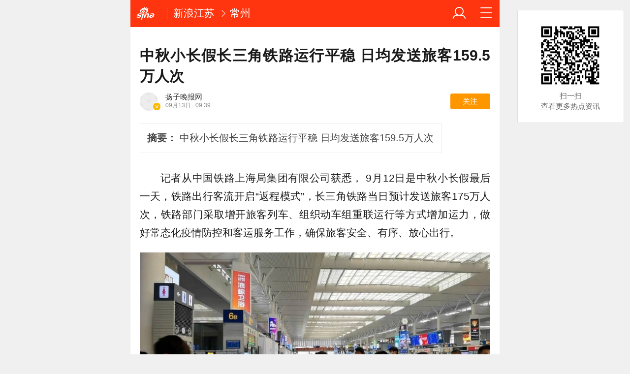

--- FILE ---
content_type: text/html; charset=utf-8
request_url: https://jiangsu.sina.cn/cz/2022-09-13/detail-imqmmtha7088022.d.html
body_size: 17724
content:

<!DOCTYPE html>
<html>
<head>
		<meta charset="utf-8" />
	<title>中秋小长假长三角铁路运行平稳 日均发送旅客159.5万人次_手机新浪网</title>
	<meta name="keywords" content="旅客,长三角,上海市,防疫,铁路,sina.cn">
	<meta name="description" content="中秋小长假长三角铁路运行平稳 日均发送旅客159.5万人次">
    
    <meta name="viewport" content="width=device-width, initial-scale=1.0, maximum-scale=1.0, minimum-scale=1.0, user-scalable=no" />
	<meta name="apple-mobile-web-app-capable" content="yes" />
	<meta name="author" content="sina_mobile">
    <meta name="format-detection" content="telephone=no" />
	<meta name="referrer" content="always">
	<meta name="sudameta" content="allCIDs:222047,35595,36702,223752,38866,56287">
	<meta name="router-uri" content="sinanews://sina.cn/article/detail.pg?newsId=mqmmtha7088022-comos-jiangsu-cms&dataidcomos:mqmmtha7088022&pkey=default" />
<script type="text/javascript">
var ua = window.navigator.userAgent.toLowerCase();
if(ua.indexOf("sinanews") != -1){
		addScript();
	}
	
	function addScript(){
		var script = document.createElement('script');
		script.setAttribute('type','text/javascript');
		script.setAttribute('src','//mjs.sinaimg.cn/umd/hb-direct/1.0.6/index.min.js');
		script.setAttribute('integrity','sha384-6EXXx5wBExH9N6FpaXT0UQl/4bhAeXmT+oHvNkC6YtsBvSCMODuCC2RBvJcMubQd');
		script.setAttribute('crossorigin','anonymous');
		document.getElementsByTagName('head')[0].appendChild(script);
	}
		
</script>	

	
	
    <!-- seo -->
	<meta property="og:type" content="news"/>
	<meta property="og:title" content="中秋小长假长三角铁路运行平稳 日均发送旅客159.5万人次" />
	<meta property="og:description" content="中秋小长假长三角铁路运行平稳 日均发送旅客159.5万人次" />
	<meta property="og:url" content="http://jiangsu.sina.cn/cz/2022-09-13/detail-imqmmtha7088022.d.html" />
	<meta property="article:author" content="扬子晚报网"/>
	<meta property="article:published_time" content="2022-09-13 09:39:11" />
	<meta name="publishid" content="mqmmtha7088022" />
	
	<!-- 搜索引擎 辅助抓站 -->
	<meta name="robots" content="index, follow" />
	<meta name="googlebot" content="index, follow" />
	<meta name="baidu-site-verification" content="rTnMzcp5WP" />
	<meta name="shenma-site-verification" content="0c910b838092fac1fb183f3de2eeb30a" />
	
	<!-- 添加主屏幕-->
	<meta name="apple-mobile-web-app-title" content="新浪移动_手机新浪网">
	
	<link rel="stylesheet" type="text/css" href="//n3.sinaimg.cn/default/cf7470f9/20190830/cms_style.css?t=202112091430" />
	<link rel="apple-touch-icon-precomposed" href="//mjs.sinaimg.cn/wap/online/public/images/addToHome/sina_114x114_v1.png">
	<link rel="apple-touch-icon-precomposed" href="//mjs.sinaimg.cn/wap/online/public/images/addToHome/sina_57X57_v1.png">
	
	<script type="text/javascript">	
	/*	var targetProtocol = "https:";
var targetProtocol = "https:";
if (window.location.protocol != targetProtocol&&window.location.host!='cms.pub.sina.com.cn')
 window.location.href = targetProtocol +
  window.location.href.substring(window.location.protocol.length);*/
		var sudaLogConfig = {
			uId	: '',
			url : 'http://jiangsu.sina.com.cn/cz/2022-09-13/detail-imqmmtha7088022.shtml',
			prevPageClickTime : '',
			ext1: 'cid222047,cid35595,cid36702,cid223752,cid38866,cid56287',
		};
		/*function alert(a){
		console.log(a);
		}*/
	</script>
	 
	<script type="text/javascript" src="//mjs.sinaimg.cn/umd/base-tools-SUDA/1.1.20/index.min" integrity="sha384-qmS369WwgvEcDJJebpURcvqRw8OrPayY8S/siR+otJCdFi95oM/NSJPc/xo1p+Q/" crossorigin="anonymous"></script>
	<script>
        function rem() {var t = 100, o = 750, e = document.documentElement.clientWidth || window.innerWidth, n = Math.max(Math.min(e, 480), 320), h = 50;320 >= n && (h = Math.floor(n / o * t * .99)), n > 320 && 362 >= n && (h = Math.floor(n / o * t * 1)), n > 362 && 375 >= n && (h = Math.floor(n / o * t * 1)), n > 375 && (h = Math.floor(n / o * t * .97)), document.querySelector("html").style.fontSize = h + "px"};
        rem();
        window.onresize = function () {rem();}
    </script>
	
	<!-- css_s -->
	<!--广告组件升级  start-->
	
	<link rel="stylesheet" type="text/css" href="//mjs.sinaimg.cn/umd/wap_ads/1.1.96/style.min.css">
	<!--广告组件升级   end-->
		<link rel="stylesheet" type="text/css" href="//mjs.sinaimg.cn/wap/online/cms/article/V4/online/article_normalv4.css?v=5">
		<!-- css_e -->
	<style>
		.hd_s1{ background:#fe350e !important }
		.fl_words_ic {color: #fe350e;}
		.fl_words_num {background: #fe350e;}
		.fl_top, .fl_messges,.ft_ad {background:#fe350e;}
	</style>
	
	<!-- 正文统一文档信息配置 -->	
	<script type="text/javascript">		//统计参数问题
		var __docConfig = { 
			__domain:'ent',//文档所在域名
			__docId:'mqmmtha7088022',//文档ID
			__docUrl:'http://jiangsu.sina.cn/cz/2022-09-13/detail-imqmmtha7088022.d.html',//当前页面URL
			__shareUrl:'http://jiangsu.sina.cn/cz/2022-09-13/detail-imqmmtha7088022.d.html?from=qudao',
			__sportsShortURL:'http:',
			__cmntId:'js:comos-mqmmtha7088022:0',//评论ID
			__cmntTotal:'0',//评论数
			__isGetUserInfo:'1',//是否需要用户信息
			__mainPic:'//n.sinaimg.cn/jiangsu/transform/545/w335h210/20220913/dc98-8b4c89b50d9e6c59231d2d7c2296b13a.jpg',//图片地址
			__cmntListUrl:'https://cmnt.sina.cn/index?product=comos&index=mqmmtha7088022&tj_ch=ent', //为空时，页面不跳转
			__gspsId:'comos:mqmmtha7088022',//微博分享用ID		
			__suda:'article_new_cms',
			__sudapageId:'2949',
			__title:'中秋小长假长三角铁路运行平稳 日均发送旅客159.5万人次_手机新浪网',
			__content:'中秋小长假长三角铁路运行平稳 日均发送旅客159.5万人次',
			__tj_ch:'ent',//统计参数
			__tj_sch:'ent',//统计参数
			__webURL:'http://jiangsu.sina.com.cn/cz/2022-09-13/detail-imqmmtha7088022.shtml',
			__ispraise:0,//是否点赞点踩
			__responeTime:'1769649030',
			__cateid:'sina_all',
			__cre:'techpagew',
			__media:'',			
			__colleid:'1769649030',
			__collekey:'ac9ac28c20a7a04ace1d64baedb2146c',
			__pkeys:'0e6ea80b442723d68b8ff39f347474b2',
			__pValue:'mqmmtha7088022',
			__api:'//interface.sina.cn/dfz/outside/wap/news/article_getall.d.json?docID=mqmmtha7088022&commentId=js:comos-mqmmtha7088022:0',
			__hotapi:'//interface.sina.cn/wap_api/hotnews.d.html',
			__hotNewsNo:40,	
			__searchsteamcnf: {
				//注释了的是可选参数，下面列出为默认值，可用“null”强制覆盖
				force: null
			},
			__isClearAd:0		};
		
		var commentConfig = {
            insertDom:'.j_cmt_wrap',
            page:'article',
            getcomments:'//interface.sina.cn/dfz/outside/wap/news/article_getall.d.json?docID=mqmmtha7088022&commentId=js:comos-mqmmtha7088022:0',//评论接口
            jsonp:'jsoncallback',
            jumpCmnt:true,
            shareBtn:true,
            showNewCmnt:false,
            timeConvert:true,
            multiple:false,
            autoStart:true,
			showCollBtn:true,
			httpToHttps:true,
			channel:'js',
			newsid:'comos-mqmmtha7088022',
			product:'comos',
			index:'mqmmtha7088022',
        };

		var globalConfig = {
			startTime : new Date().getTime() //页面开始渲染时间,目前应用于：日志统计、性能统计。
		}
	</script>
	<script>
        (window._ssp_global = window._ssp_global || {}).userConfig = {
            domain: "whn2.star-media.cn"
        }
		var __pushConfig = {
       		__isBanner : false, //判断是否出现banner
		}
	</script>	
	<!--script src="https://n.sinaimg.cn/default/47ed67ea/20170630/util.js?v=0630"></script-->
<meta name="sudameta" content="dataid:comos:mqmmtha7088022" /></head>
<body class="article_body">
<div id='wx_pic' style='height:0;overflow:hidden;'>
    <img src='https://n.sinaimg.cn/www/index/sina_logo.png' />
</div>
<main class="page_main fl_padding">
	<style>.art_p{    text-indent: 2em;}
		.art_img_mini{
		margin-bottom:.2rem;
		}
		.art_box img{
		width:100%;
		}
	</style>
<!--header_s-->
<header class="hd_s1">
	

	
	
	<a href="https://sina.cn?vt=4" title="手机新浪网" class="hd_ic_lg icon_logo_m fl j_backPrePage"></a>
	<h2 class="hd_tit_l">
		
		<a class="hd_tit_a" href="http://jiangsu.sina.cn/?vt=4" title="新浪江苏">新浪江苏</a>

			<small class="icon_enter hd_tit_ic"></small><a class="hd_tit_a" href="http://jiangsu.sina.cn/cz/list-p1.d.html?vt=4">常州</a>

		
	</h2>		
	<a href="http://news.sina.cn/guide.d.html?vt=4" title="网站导航" class="hd_ic  icon_navigation fr"></a>
	<a href="https://my.sina.cn/?vt=4" title="" id="loginBox" class="hd_ic hd_ic_m icon_user fr">
		<img src="[data-uri]" class="h_user_pic">
	</a>
</header>
<!--header_e-->



<div sax-type="proxy" class="j_sax box" data-id=""></div>




<section class="s_card">
	<!--正文_s-->
	<article class="art_box">

		<!--标题_s-->
		
		<h1 class="art_tit_h1" style="-webkit-line-clamp: initial;">中秋小长假长三角铁路运行平稳 日均发送旅客159.5万人次</h1>		
		<!--标题_e-->
		
				<!--关注_s-->
		<section>
						<figure class="weibo_info look_info" data-uid="" data-key="98e0e0995b25915023df777cb9f4f90a" data-time="1769649030">
				<em class="weibo_img">
					<img class="img_width" src="//tvax4.sinaimg.cn/crop.0.0.1080.1080.180/0077zapPly8fy61o545emj30u00u075y.jpg?KID=imgbed,tva&Expires=1590670325&ssig=2ufRh2j51R" />
					<span class="icon_page_v weibo_v"></span></em>
				<figcaption class="weibo_detail">
					<h2 class="weibo_user">扬子晚报网</h2>
					<time class="weibo_time">
						<span class="weibo_time_day">09月13日						</span>09:39</time>
					<a class="look_sub j_article_wbreco" href="javascript:void(0)">关注</a>
				</figcaption>
			</figure>
		</section>
		<!--背景浮层-->
		<section class="fl_bg j_float_bg hide"></section>
		<!--确认弹出框-->
		<section class="fl_popup j_float_wbro hide">
			<h3 class="fl_popup_tit">确定不再关注此人吗</h3>
			<aside class="fl_popup_bottom"><a class="fl_popup_bottom_a" data-content="yes" href="javascript:void(0)">确定</a><a class="fl_popup_bottom_a" data-content="no" href="javascript:void(0)">取消</a></aside>
		</section>
		<!--关注_e-->
		
				<!--摘要_s-->
		<em class="art_abstract">
			<strong class="art_abstract_str">摘要：</strong>
			<span>中秋小长假长三角铁路运行平稳 日均发送旅客159.5万人次</span>
		</em>
		<!--摘要_e-->
			
				<img class="sharePic hide" src="//k.sinaimg.cn/n/jiangsu/transform/59/w550h309/20220913/b4b8-bb46325e20cc14ca298b6ebabf978ab4.jpg/w700h350z1l10t10d66.jpg" alt=""/>
				

<p class="art_p">记者从中国铁路上海局集团有限公司获悉， 9月12日是中秋小长假最后一天，铁路出行客流开启“返程模式”，长三角铁路当日预计发送旅客175万人次，铁路部门采取增开旅客列车、组织动车组重联运行等方式增加运力，做好常态化疫情防控和客运服务工作，确保旅客安全、有序、放心出行。</p>
<a href="JavaScript:void(0)">
										<figure class="art_img_mini j_p_gallery" data-type="simple">
											<img class="art_img_mini_img j_fullppt_cover" src="[data-uri]" w="550" h="309" data-src="https://n.sinaimg.cn/jiangsu/transform/59/w550h309/20220913/b4b8-bb46325e20cc14ca298b6ebabf978ab4.jpg" alt="" />
										<img class="j_fullppt" src="[data-uri]" w="550" h="309" data-src="https://n.sinaimg.cn/jiangsu/transform/59/w550h309/20220913/b4b8-bb46325e20cc14ca298b6ebabf978ab4.jpg" alt="" disabeld-show="true" style="display:none">
											<h2 class="art_img_tit"></h2>
										</figure>
									</a>
<p class="art_p">据悉，今年中秋小长假运输期限为9月9日至12日，共计4天，长三角铁路客流以探亲、旅游及短途通勤为主，并呈现头尾时段客流出行集中的特征。在过去的3天里，长三角铁路共发送旅客478.4万人次，日均发送旅客159.5万人次；发送货物164.2万吨，同比增长3%。其中客流最高峰日为9月9日，当日发送旅客179.6万人次。</p>
<p class="art_p">9月12日，长三角铁路部门密切关注车票预售及候补订票情况，科学分析旅客出行需求，计划对长三角区域内上海、杭州、南京、合肥等中心城市至宁波、温州、衢州、苏州、徐州、盐城、阜阳、安庆、芜湖等重点城市客流集中线路，以及长沙、南昌、福州、郑州等方向采取增开列车、动车组重联等措施增加运力，满足返程旅客出行需要。</p>
<a href="JavaScript:void(0)">
										<figure class="art_img_mini j_p_gallery" data-type="simple">
											<img class="art_img_mini_img j_fullppt_cover" src="[data-uri]" w="550" h="309" data-src="https://n.sinaimg.cn/jiangsu/transform/59/w550h309/20220913/6a67-ef1cc538d62e52636e8987c9431dd95a.jpg" alt="" />
										<img class="j_fullppt" src="[data-uri]" w="550" h="309" data-src="https://n.sinaimg.cn/jiangsu/transform/59/w550h309/20220913/6a67-ef1cc538d62e52636e8987c9431dd95a.jpg" alt="" disabeld-show="true" style="display:none">
											<h2 class="art_img_tit"></h2>
										</figure>
									</a>
<p class="art_p">中秋小长假运输期间，长三角铁路落实落细属地疫情防控举措和客运服务措施，加强设备设施检修养护，努力提升旅客出行体验。所有客运车站在做好旅客进出站测温、站车通风消毒、防疫广播宣传、候车区专人巡视等工作的同时，积极配合地方防疫部门做好“两码”及核酸检测阴性证明查验，落细落实常态化防疫措施。为了方便旅客办理票务，上海、上海虹桥、上海南站提供“一窗通办”服务，旅客在通办服务窗口可办理好退票、改签、重新购票等所有手续；同时为老年旅客、“脱网旅客”等特殊群体开设“银发服务专窗”，以面对面人工受理方式，提供现金支付、增加唱票次数等服务。杭州东站引入2台智能防疫消毒机器人，具备防疫消杀、智能提醒等功能，定时自动执行消毒作业，任务路线覆盖进站口、候车大厅等区域，用科技化、精准化的防控服务举措保障旅客平安健康出行。苏州、无锡、金华、阜阳西、徐州东等车站在客流高峰时段增开人工售票窗口，为老年、脱网旅客提供购票帮助，同时发挥好售票处、检票口等场所“一米线”作用，引导旅客拉开距离，有序购票、进站乘车。淮南南、寿县、义乌、台州、淮安东、扬州等车站加强疫情防控广播宣传，指定专人定时巡视候车区，及时提醒旅客规范佩戴口罩，同时做好进站口、检票口、站台等处的宣传引导，防止旅客误乘误降。上海、杭州、南京、合肥客运段对旅客列车上门把手、卫生间、洗手池、人行过道等使用频率较高的重点公共部位及设施做好保洁消杀，加强广播宣传和车厢内巡视，同时备有一次性医用口罩、消毒湿巾、乘车防疫提示卡等，免费提供给有需要的旅客。上海高铁基础设施段、南京动车段、杭州供电段、合肥车辆段、宁波工务段、徐州电务段等单位做好线路、道岔、车辆、索引供电等设备设施精检细修，为中秋铁路运输提供安全可靠的设备保障。</p>
<p class="art_p">铁路部门提醒广大旅客，根据国务院联防联控机制有关部署，9月10日起到10月31日止，旅客进站乘车需持有48小时内核酸检测阴性证明，请提前做好准备，主动配合地方防疫部门落实好属地防疫措施；旅行途中请全程规范佩戴口罩，做好个人健康防护，共同维护安全健康的旅行环境；许多城市有两个或两个以上火车站，务必要认清票面标注的站名，勿因跑错乘车站而耽误行程。</p>
<div id='wx_pic' style='height:0;overflow:hidden;'>
    <img src='https://n.sinaimg.cn/www/index/sina_logo.png' />
</div>	

<!-- 分享模块_s -->
<section class="art_share">分享文章到:
	<a href="JavaScript:void(0)" title="分享到微博" class="art_share_weibo j_share_platform" data-platform="SinaWeibo">
		<img class="img_width" src="//mjs.sinaimg.cn/wap/online/cms/article/V4/images/share_weibo.png" />
	</a>
</section>
<!-- 分享模块_e -->

	</article>
	<!--正文_e-->


<!-- 相关视频_s -->
<section class="s_card j_relevent_video hide"></section>
<!-- 相关视频_e -->
<section class="s_card article_banner_ad">
	<aside class="feed_box">
<div sax-type="proxy" class="j_sax" data-inserttype="0" data-id=""></div>
	</aside>
</section>


</section>




<!--相关新闻_s-->
<section class="s_card ">
	<h2 class="card_tit">相关新闻</h2>
	<aside class="feed_box j_relevent_box_dfz" id="j_relevent_news_dfz" data-sudaclick="recommend_news">
		
		
		
		
		<a class="m_f_a" href="https://jiangsu.sina.cn/news/2025-04-20/detail-inetvawt0257990.d.html?vt=4" ><figure class="m_f_div"><img class="img_width j_art_lazy finpic" data-src="http://k.sinaimg.cn/n/jiangsu/600/w300h300/20191212/e7dc-ikrsess0750950.png/w200h134ae6.jpg" data-lazy-type="img_bg" src="[data-uri]" alt="大礼包来了！到南京的火车票登机牌不要丢"></figure><aside class="m_f_con"><h2 class="m_f_con_t cm_tit title">大礼包来了！到南京的火车票登机牌不要丢</h2><blockquote class="cm_f_ic"></blockquote></aside></a>
			
		
		<a class="m_f_a" href="https://jiangsu.sina.cn/news/2025-04-11/detail-inestzxy5129400.d.html?vt=4" ><figure class="m_f_div"><img class="img_width j_art_lazy finpic" data-src="http://k.sinaimg.cn/n/jiangsu/transform/266/w640h426/20250411/49f5-d5caf82af139aba29164791903fa135b.png/w200h134481.jpg" data-lazy-type="img_bg" src="[data-uri]" alt="六大行重磅发声"></figure><aside class="m_f_con"><h2 class="m_f_con_t cm_tit title">六大行重磅发声</h2><blockquote class="cm_f_ic"></blockquote></aside></a>
			
		
		<a class="m_f_a" href="https://jiangsu.sina.cn/news/2025-04-11/detail-inestzya1759861.d.html?vt=4" ><figure class="m_f_div"><img class="img_width j_art_lazy finpic" data-src="http://k.sinaimg.cn/n/jiangsu/transform/266/w640h426/20250411/dc0c-b0df5c7cc4cfae8d7691fe94884bd686.jpg/w200h134a38.jpg" data-lazy-type="img_bg" src="[data-uri]" alt="扬州市公安局广陵分局资金返还公告"></figure><aside class="m_f_con"><h2 class="m_f_con_t cm_tit title">扬州市公安局广陵分局资金返还公告</h2><blockquote class="cm_f_ic"></blockquote></aside></a>
			
		
		<a class="m_f_a" href="https://jiangsu.sina.cn/news/2025-04-11/detail-inestzxy5127426.d.html?vt=4" ><figure class="m_f_div"><img class="img_width j_art_lazy finpic" data-src="http://k.sinaimg.cn/n/jiangsu/transform/266/w640h426/20250411/a7c7-bc661775a28e1ee9fc2e12ba0c11bd2a.jpg/w200h134e3d.jpg" data-lazy-type="img_bg" src="[data-uri]" alt="编造上海地铁猥亵者与女乘客互约等信息的杨某被抓"></figure><aside class="m_f_con"><h2 class="m_f_con_t cm_tit title">编造上海地铁猥亵者与女乘客互约等信息的杨某被抓</h2><blockquote class="cm_f_ic"></blockquote></aside></a>
					
		
		
	</aside>
</section>
<!--相关新闻_e-->

<!--评论_s-->
<section class="s_card j_cmt_wrap"></section>
<!--评论_e--><section class="s_card" style="
    text-align: center;
">
<div class="article_push">
	<div data-sudaclick="adtaobao" class="ad_outline">
		<script type="text/javascript">
        document.write('<a style="display:none!important" id="tanx-a-mm_47746614_9270103_33416428"></a>');
        tanx_s = document.createElement("script");
        tanx_s.type = "text/javascript";
        tanx_s.charset = "gbk";
        tanx_s.id = "tanx-s-mm_47746614_9270103_33416428";
        tanx_s.async = true;
        tanx_s.src = "http://p.tanx.com/ex?i=mm_47746614_9270103_33416428";
        tanx_h = document.getElementsByTagName("head")[0];
        if(tanx_h)tanx_h.insertBefore(tanx_s,tanx_h.firstChild);
		</script>
		
	
	</div>
</div></section>	

<!--广告_e-->


<style>
	.xc_tab_box{padding-bottom:0;}
	.xc_da{display: block;
    padding-bottom: .3rem;}
</style>
	



<!--推荐阅读_s-->
<section class="s_card j_article_relevent">
	<h2 class="card_tit">推荐阅读</h2>
	<aside class="feed_box j_relevent_box_dfz" id="j_relevent_reading_dfz" data-sudaclick="recommend_news">
	
	</aside>
	<aside class="feed_box j_relevent_box" style="display:none;" id="j_relevent_reading" data-sudaclick="recommend_news">
		
	</aside>
	<section class="loading j_load_bar">
		<span class="loading_ic icon_s_refresh"></span><span class="loading_txt">加载中...</span>
	</section>
</section>

<!--推荐阅读_e-->
<!--测试代码-->

<!-- 微信自定义分享开始 
<script src="http://n.sinaimg.cn/jiangsu/a70720e1/20170621/jquery.min.js" type="text/javascript"></script>
<script src="http://res.wx.qq.com/open/js/jweixin-1.0.0.js"></script>
<script type="text/javascript">
	shareDataF={
		title: window.document.title,
		desc: window.document.title,
		link: window.location.href,
		imgUrl:"http://n.sinaimg.cn/default/79e952e2/20170602/QQTuPian20170602150120.png"
	};
	shareDataT={
		title: window.document.title,
		link: window.location.href,
		imgUrl:"http://n.sinaimg.cn/default/79e952e2/20170602/QQTuPian20170602150120.png"
	};
	function WechatConfig(){
	this.debug=true;this.appId="";this.timestamp="";this.nonceStr="";this.signature="";this.jsApiList=null
	}
	var wechatClient=null;
	function wxShare(){
		wx.ready(function(){
			wx.onMenuShareAppMessage(shareDataF);
			wx.onMenuShareTimeline(shareDataT);
			wx.onMenuShareQQ(shareDataF)
		});
		wx.error(function(a){})
	}
	function wxShareConfig(){
		$sd_wx_url="http://wx.jiangsusina.com/zt/wxcn/wx_share.php";
		$.get($sd_wx_url,{url:window.location.href},function(a){
			wechatClient.debug=false;
			wechatClient.appId=a["appId"];
			wechatClient.jsApiList=["onMenuShareTimeline","onMenuShareAppMessage","onMenuShareQQ","onMenuShareWeibo"];
			wechatClient.nonceStr=a["nonceStr"];
			wechatClient.signature=a["signature"];
			wechatClient.timestamp=a["timestamp"];
			wx.config(wechatClient);
			wxShare()}
			  ,"jsonp")
	}
	$(function(){wechatClient=new WechatConfig();wxShareConfig()});
</script>
<!-- 微信分享 结束 -->
	    <!--footer_s-->
    <footer class="ft">
        <nav class="hd_nav  ft_nav" style="display:none;">
									<a class="hd_nav_a ft_nav_a" href="https://video.sina.cn/?vt=4" title="视频">视频</a>
						<a class="hd_nav_a ft_nav_a" href="https://bn.sina.cn/?vt=4" title="直播">直播</a>
						<a class="hd_nav_a ft_nav_a" href="https://photo.sina.cn/?vt=4" title="美图">美图</a>
						<a class="hd_nav_a ft_nav_a" href="https://blog.sina.cn/?vt=4" title="博客">博客</a>
						<a class="hd_nav_a ft_nav_a" href="https://k.sina.cn/?vt=4" title="看点">看点</a>
						<a class="hd_nav_a ft_nav_a" href="http://gov.sina.cn/?vt=4" title="政务">政务</a>
						<a class="hd_nav_a ft_nav_a" href="https://joke.sina.cn/?vt=4" title="搞笑">搞笑</a>
						<a class="hd_nav_a ft_nav_a" href="https://ent.sina.cn/star/index.d.html?vt=4" title="八卦">八卦</a>
						<a class="hd_nav_a ft_nav_a" href="https://eladies.sina.cn/feel?vt=4" title="情感">情感</a>
						<a class="hd_nav_a ft_nav_a" href="https://travel.sina.cn/?vt=4" title="旅游">旅游</a>
						<a class="hd_nav_a ft_nav_a" href="https://fo.sina.cn/?vt=4" title="佛学">佛学</a>
						<a class="hd_nav_a ft_nav_a" href="https://zhongce.sina.cn/?vt=4" title="众测">众测</a>
						        </nav>
        <address class="ft_ad">
            <nav class="ft_down">
				<a class="ft_down_a" href="https://sina.cn?vt=4" title="首页">首页</a>
                <a class="ft_down_a" href="//so.sina.cn/palmnews/?vt=4&amp;id=105" title="客户端下载">客户端下载</a>
                <a class="ft_down_a" href="//news.sina.cn/guide.d.html?vt=4" title="导航">导航</a>
                <a class="ft_down_a" href="//lives.sina.cn/live/live?vt=4&amp;id=314" title="吐槽">吐槽</a>
                <a class="ft_down_a" href="//comment5.sina.cn/comment/skin/feedback.html?vt=4&amp;channel=ly&amp;newsid=888" title="举报">举报</a>
            </nav>
            <p class="ft_down_p1"><a href="//www.12377.cn/" style="color:#e8f5fd">中央网信办举报中心</a></p>
            <p class="ft_down_p2">违法和不良信息举报电话：010-62675637</p>
            <p class="ft_down_p3">Sina.cn(京ICP0000007) &nbsp; 2026-01-29 09:10</p>
        </address>
    </footer>
    <!--footers_e-->
		</main>
	<section class="alert-module j_alert_box" style="display:none;"><i class="j_alert_text"></i></section>

	<!--图片统计_s-->
	<script type="text/javascript">
		var articleMaskLayer = {
			ch:'ent',
			isPV:true
		}
	</script>
<script src="//mjs.sinaimg.cn/umd/wap_ads/1.1.96/index.min.js"></script>
<script src="https://mjs.sinaimg.cn/wap/online/public/share/shareWx_main.js">
	<!--图片统计_s-->

	
		<div sax-type='lmt' class="ijk260129 j_lmt_w" data-id=""></div>
	<script sax-type="lmt" type="text/html">
		<div class="lmt_w">
			<span class="lmt_c_w icon_com"></span>
	        <a href="<% content[0].link[0] %>">
	            <img class="lmt_img" alt="<% content[0].src[1] %>" src="<% content[0].src[0] %>">
	        </a>
        </div>
    </script>

	<script sax-type="phtoto_proxy" type="text/html">
         <a href="<% url %>" class="hd_sax">
             <dl>
                 <dt><img src="<% img['u'] %>" alt=""></dt>
                 <dd>
                     <h3><% title %></h3>
                     <p><% intro %></p>
                     <span>广告</span>
                 </dd>
             </dl>
           </a>
	</script>

	<script sax-type="sax_5" type="text/html">
		<a href="<% content[0].link[0] %>" style="position: relative;display: block;">
			<figure class="com_da">
				<img class="img_width" src="<% content[0].src[0] %>" alt="<% content[0].src[1] %>">
				<mark class="com_da_m">广告</mark>				
			</figure>		
		</a>
	</script>

	<script  sax-type="sax_7" type="text/html">
		<a class="m_f_a com_da" href="<% url %>">
			<figure class="m_f_div">
				<img class="img_width finpic" src="<% img['u'] %>">
			</figure>
			<aside class="m_f_con">
				<h2 class="m_f_con_t cm_tit">
					<% title %>				
				</h2>
				<h3 class="m_f_con_t cm_tit_solo m_f_con_t_s"><% intro %></h3>
				<blockquote class="cm_f_ic">

					<mark class="cm_mark">广告</mark>
					<em class="m_f_con_n fr">1.6万<span class="m_f_con_ic icon_com"></span></em>
				</blockquote>
			</aside>
		</a>
	</script>
<script src="//mjs.sinaimg.cn/wap/project/article_video/0.0.85/vendor/vendor.min.js"></script>


	<script sax-type="sax_taobao" type="text/html">
		<a href="<% content[0].link[0] %>" style="position: relative;display: block;height:100%" >
			<img src="<% content[0].src[0] %>" alt="<% content[0].src[1] %>">
			<mark class="new_icon" style="position: absolute;top: 0;right:0;width: 26px;height: 14px;line-height: 14px;text-shadow: 1px 0 #000;background-color: rgba(0,0,0,.18);color: #fff;font-size: 10px;-webkit-transform: scale(.6);transform: scale(.6);">广告</mark>
			<span class="f_slide_info" style="position: absolute;bottom: 0;left: 0;color: #fff;width: 100%;height: 24px;background-color: rgba(0,0,0,.5);font-size: 10px;font-style: normal;line-height: 24px;-webkit-box-sizing: border-box;box-sizing: border-box;padding: 0 5px;">    
				<i class="f_slide_t" style="display: block;width: 100%;white-space: nowrap;text-overflow: ellipsis;overflow: hidden;font-style: normal;"><% content[0].src[1] %></i>   
			</span>
		</a>
	</script>
	
	<script src="https://mjss.sinaimg.cn/wap/public/suda/201611311000/suda_map.min.js?v=1"></script>  
	<script type="text/javascript"> 	
		var sudaMapConfig = { 
			uId:'', 
			pageId : '2949' 
		}; 
		suda_init(sudaMapConfig.pageId, 100);
		window.wap_class = "ijk260129";
		window.native_class = "j_native_ijk260129";
	</script>
	
		
	<script src="//n.sinaimg.cn/default/79e952e2/20181109/articlev5.js"></script>
	<!--含有sax.sina.com.cn已更新为v5版本script src="https://n.sinaimg.cn/default/47ed67ea/20170626/articlev4.js?v=2"></script-->

<!--2022/11/21 yifan16注释 评论改造，因依赖这个js文件-->
<!-- 	<script src="https://n.sinaimg.cn/default/47ed67ea/20170630/index.min.js?v=0630"></script> -->
<script src="https://mjs.sinaimg.cn/wap/module/base/js/zepto.min.js"></script>
<script src="https://mjs.sinaimg.cn/wap/online/public/newExposure/v2/newExposure.min.js"></script>
<script src="https://mjs.sinaimg.cn/wap/online/public/tytrack/main.js "></script>

	<script> window.tyTrack($('#feed_box j_relevent_box_dfz'));</script>
<script>
	
	
window.dfz_fy_zwy_pdps2='';
window.dfz_fy_zwy_pdps5='';
window.dfz_fy_zwy_pdps10='';
window.dfz_fy_zwy_pdps13='';
window.dfz_fy_zwy_pdps16='';
window.dfz_fy_zwy_pdps19='';
//window.dfz_leju4='';
//window.dfz_leju8='';
//window.dfz_leju4_l='';
//window.dfz_leju8_l='';
$(function(){

setTimeout(function(){

 var url='//cre.dp.sina.cn/api/v3/get?cateid=sina_all&cre=tianyi&mod=wlocal&merge=3&statics=1&action=0&up=0&down=0&length=20&fields=url%2Csurl%2Cmtitle%2Cstitle%2Ctitle%2Cwapurls%2Cwapurl%2Cimg%2Ccomment_count%2Ctype%2Cctime&local_code=jiangsu';
	$.ajax({
    url:url,
    type:"get",
    dataType:'jsonp',
    callback:'_sinaads_cbs_b4nlkg',
    success:function(data){
		var new_arr = [];
		if(data.status.code==0&&data.data[0].reason!=98){
			console.debug(data.data);
			
			dfz_inter(1,data);
		}else{
			dfz_inter(1,'');
			
		}
		
	}})

	
	

function dfz_inter(page,ty_data){
	$.get("https://interface.sina.cn/dfz/outside/wap/index_v2.d.html?pos=333&ad_num=0&col=56315",
	{
	show_num:26
	}

	,function(data){
	//console.debug(data);
		if(data.result.status.code==0){
			var htmls='';
			if(ty_data){
				var new_obj = Object.assign(ty_data, data.result.data);
				console.log(new_obj);
			}else{
				var new_obj=data.result.data;
			}
			var total = 0;
			if(new_obj.data){
				for(total;total<new_obj.data.length;total++){
					if(new_obj.data[total].mthumbs){
						var isHttpImgSrc =new_obj.data[total].thumb?new_obj.data[total].thumb:new_obj.data[total].mthumbs[0];
					}else{
						var isHttpImgSrc =new_obj.data[total].thumb?new_obj.data[total].thumb:'';
					}
					
						
					var isHttpTitle = new_obj.data[total].title?new_obj.data[total].title:new_obj.data[total].mintro;
					if(isHttpImgSrc==''){
						var single_one = '<a class="m_f_a j_nativeLiteCell" href='+new_obj.data[total].surl+' data-info='+new_obj.data[total].info+'><aside class="m_f_con"><h2 class="m_f_con_t cm_tit title">'+isHttpTitle+'</h2><blockquote class="cm_f_ic"><em class="m_f_con_n fr" style="display:none;"><span class="m_f_con_ic icon_com"></span></em></blockquote></aside></a>';
					}else{
					var single_one = '<a class="m_f_a j_nativeLiteCell" href='+new_obj.data[total].surl+' data-info='+new_obj.data[total].info+'><figure class="m_f_div"><img class="img_width j_art_lazy finpic" data-src='+'//z'+Math.floor(Math.random()*10)+'.sinaimg.cn/auto/crop?img='+encodeURIComponent(isHttpImgSrc)+'&size=200_134'+' data-lazy-type="img_bg" src='+'//z'+Math.floor(Math.random()*10)+'.sinaimg.cn/auto/crop?img='+encodeURIComponent(isHttpImgSrc)+'&size=200_134'+' alt='+isHttpTitle+'></figure><aside class="m_f_con"><h2 class="m_f_con_t cm_tit title">'+isHttpTitle+'</h2><blockquote class="cm_f_ic"><em class="m_f_con_n fr" style="display:none;"><span class="m_f_con_ic icon_com"></span></em></blockquote></aside></a>';
					}					
					
					
					if(total==1){
						htmls+='<div sax-type="proxy" class="j_native" data-id='+dfz_fy_zwy_pdps2+'></div>';
					}else if(total==4){
							 htmls+='<div sax-type="proxy" class="j_native" data-id='+dfz_fy_zwy_pdps5+'></div>';
					}else if(total==9){
							 htmls+='<div sax-type="proxy" class="j_native" data-id='+dfz_fy_zwy_pdps10+'></div>';
					}else if(total==12){
							 htmls+='<div sax-type="proxy" class="j_native" data-id='+dfz_fy_zwy_pdps13+' ></div>';
					}else if(total==15){
							 htmls+='<div sax-type="proxy" class="j_native" data-id='+dfz_fy_zwy_pdps16+' ></div>';
					}else if(total==18){
							 htmls+='<div sax-type="proxy" class="j_native" data-id='+dfz_fy_zwy_pdps19+'></div>';
					}else{
					
						
					htmls+=single_one;
					}
					
				}
			}
			//console.log(new_obj);
		}
		
		if(total<26){
			//console.log(new_obj.list);
			//console.log(total);
			for(var j=0;j<26-total;j++){
				if(total+j==1){
						htmls+='<div sax-type="proxy" class="j_native" data-id='+dfz_fy_zwy_pdps2+'></div>';
					
					}else if(total+j==4){
							 htmls+='<div sax-type="proxy" class="j_native" data-id='+dfz_fy_zwy_pdps5+'"></div>';
					}else if(total+j==9){
							 htmls+='<div sax-type="proxy" class="j_native" data-id='+dfz_fy_zwy_pdps10+'></div>';
					}else if(total+j==12){
							 htmls+='<div sax-type="proxy" class="j_native" data-id='+dfz_fy_zwy_pdps13+' ></div>';
					}else if(total+j==15){
							 htmls+='<div sax-type="proxy" class="j_native" data-id='+dfz_fy_zwy_pdps16+' ></div>';
					}else if(total+j==18){
							 htmls+='<div sax-type="proxy" class="j_native" data-id='+dfz_fy_zwy_pdps19+' ></div>';
					}else{
						var isHttpImgSrc =new_obj.list[j].allPics.pics[0].imgurl;
						htmls+='<a class="m_f_a j_nativeLiteCell" href='+new_obj.list[j].URL+' data-info="" ><figure class="m_f_div"><img class="img_width j_art_lazy finpic" data-src='+'//z'+Math.floor(Math.random()*10)+'.sinaimg.cn/auto/crop?img='+encodeURIComponent(isHttpImgSrc)+'&size=200_134'+' data-lazy-type="img_bg" src='+'//z'+Math.floor(Math.random()*10)+'.sinaimg.cn/auto/crop?img='+encodeURIComponent(isHttpImgSrc)+'&size=200_134'+' alt='+new_obj.list[j].langtitle+'></figure><aside class="m_f_con"><h2 class="m_f_con_t cm_tit title">'+new_obj.list[j].langtitle+'</h2><blockquote class="cm_f_ic"><em class="m_f_con_n fr" style="display:none;"><span class="m_f_con_ic icon_com"></span></em></blockquote></aside></a>';	
					}
			}
			
		}
		$('#j_relevent_reading_dfz').html(htmls);
		/*$('.j_nativeLiteCell').eq(3).attr('href',dfz_leju4_l);
		$('.j_nativeLiteCell').eq(3).html(dfz_leju4);
		$('.j_nativeLiteCell').eq(7).attr('href',dfz_leju8_l);
		$('.j_nativeLiteCell').eq(7).html(dfz_leju8);*/
	//dev_v4
		tyTrack($('#j_relevent_reading_dfz'));
		 $('.j_load_bar').hide();

		
		 function getAMData() {
                var t = {
                    ds: window.screen.width + "*" + window.screen.height,
                    ov: navigator.userAgent.toLowerCase().indexOf("iphone") > -1 ? "ios" : "android"
                };
                return JSON.stringify(t)
            }
			function getMode(t) {
                    try {
                        return this.set("check", 1),
                        this.get(t)
                    } catch (e) {}
                }
		var sinaSax=function(){
    "use strict";
    var t={
            saxType: {},
            sax: [{
                "class": "j_sax",
                url:"https://sax.sina.cn/wap/impress",
                id: "id",
                pv: "content-0-pv",
                data: "ad",
                urlFix: function() {
                    var t = getAMData();
                    return "&rotate_count=" + parseInt(isNaN(getMode("sax_wap")) ? 1e3 * Math.random() : i.storage.get("sax_wap")) + "&am=" + encodeURIComponent(t)
                }
            }, {
                "class": "j_native",
                url: "https://sax.sina.cn/native/impress",
                id: "pdps",
                pv: "pvmonitor",
                urlFix: function() {
                    var t = getAMData();
                    return "&rotate_count=" + parseInt(isNaN(getMode("sax_native")) ? 1e3 * Math.random() : i.storage.get("sax_native")) + "&am=" + encodeURIComponent(t)
                }
            }],
            init:function(){if(-1==window.location.href.indexOf("wm=3206")){
                for(var t,e=0,n=this.sax.length;n>e;e++)
                    this.sax[e].pdpsArr=[],
                this.sax[e].pdpsNodes=this.sax[e].pdpsNodes||[],
                this.sax[e].pdpsStr=this.sax[e].pdpsStr||[],
                this.sax[e].pdpsNodes.push(this.getValidClass(this.getClass(this.sax[e]["class"]))),
                t=this.sax[e].pdpsNodes.length-1,
                this.sax[e].pdpsStr.push(this.getPdpsArr(this.sax[e].pdpsNodes[t]));
                this.creatPvElement(),this.getSaxType(),
                this.ajaxHandle(t),location.hash.indexOf("preview")+1&&this.preview()}},
                preview:function(){
                    var t=decodeURIComponent(location.hash.substring(1)).split("|");
                    if(t[0]=t[0].split("=")[1],t[0]&&t[3]){
                        var e="//sax.sina.cn/wap/preview?adunit_id="+t[0]+"&date="+t[1]+"&ip="+t[2]+"&deid="+t[3]+"&rotate_count="+parseInt(1e3*Math.random())+"&page_url="+encodeURIComponent(window.location.href)+"&version=vt4&timestamp="+Date.now();
                        this.previewArr=t,this.jsonp(e,this.previewCallback)}else alert("参数错误")},
                        previewCallback:function(t,e,n,i){t.ad?i.previewData=t.ad[0]:alert("没有预览数据")},
                        insertPreview:function(t,e){if(this.previewData)try{e.innerHTML=this.jsTemplate(t,this.previewData)}

                        catch(n){this.callback("error",n)}else{var i=this;setTimeout(function(){i.insertPreview(t,e)},500)}},
                        creatPvElement:function(){var t="sax_pv_count";document.getElementById(t)?this.pvBox=document.getElementById(t):(this.pvBox=this.creatElement("div",{id:t,style:"display:none"}),
                            document.body.appendChild(this.pvBox))},
                        getClass:function(t){return document.getElementsByClassName(t)},
                        getValidClass:function(t){for(var e=0,n=t.length,i=[];n>e;e++)"loaded"!==t[e].getAttribute("loaded")&&t[e].getAttribute("data-id")&&t[e].getAttribute("sax-type")&&(t[e].setAttribute("loaded","loaded"),i.push(t[e]));return i},
                        getCookie:function(t){return void 0==t||""==t?"":this.stringSplice(document.cookie,t,";","")},
                        stringSplice:function(t,e,n,i){if(""==t)return"";i=""==i?"=":i,e+=i;var a=t.indexOf(e);if(0>a)return"";a+=e.length;var s=t.indexOf(n,a);return a>s&&(s=t.length),t.substring(a,s)},
                        setCookie:function(t,e,n,i,a,s){var r=[];if(r.push(t+"="+escape(e)),n){var o=new Date,p=o.getTime()+36e5*n;o.setTime(p),r.push("expires="+o.toGMTString())}i&&r.push("path="+i),a&&r.push("domain="+a),s&&r.push(s),document.cookie=r.join(";")},getRate:function(t){return t.dataset.rate&&this.getCookie(t.dataset.id)?!1:!0},setRate:function(t){t.dataset.rate&&this.setCookie(t.dataset.id,1,24*(t.dataset.rate-0))},getPdpsArr:function(t){for(var e=[],n=0,i=t.length;i>n;n++)e.push(t[n].getAttribute("data-id"));return e.join(",")},
                        ajaxHandle:function(t){for(var e=0,n=this.sax.length;n>e;e++)if(this.sax[e].pdpsStr[t]){var i=this.sax[e].url+"?adunit_id="+this.sax[e].pdpsStr[t]+"&page_url="+encodeURIComponent(window.location.href)+"&timestamp="+Date.now(),a=this.sax[e].urlFix;a&&"function"==typeof a&&(i+=a()),this.jsonp(i,this.callbackHandle,e,t,this.completeHandle,1e4)}},getSaxType:function(){var t=0,e=function(){for(var e=document.getElementsByTagName("script"),n=0,i=e.length;i>n;n++){var a=e[n].getAttribute("sax-type");if(a&&!this.saxType.hasOwnProperty(a)){var s="sax_template_"+t++;e[n].id=s,this.saxType[a]=s}}};return e}(),insertSucc:function(t){if(window.insertSucc)for(var e=0;e<insertSucc.length;e++)insertSucc[e](t)},completeHandle:function(){t.callback("completeFunc")},callbackHandle:function(t,e,n,i){var a=i.sax[e].pdpsStr[n].split(","),s=[];t=i.formatData(t,e,"data"),i.sax[e].pdpsArr[n]=a;for(var r=0,o=t.length;o>r;r++){var p=a.indexOf(t[r][i.sax[e].id]),c=i.getTemplateScriptId(e,n,p),l=i.sax[e].pdpsNodes[n][p];if(c)try{i.previewArr&&i.previewArr[0]===l.getAttribute("data-id")?(i.insertPreview(c,l),i.callback("insertSucc",[l])):(l.innerHTML=i.jsTemplate(c,t[r]),s.push(p),i.sendPv(t[r],e),i.getRate(l)&&(i.insertSucc([l]),i.callback("insertSucc",[l]),i.setRate(l)))}catch(d){i.callback("error",[d])}else s.push(p),i.getRate(l)&&(i.callback("proxy",[l,t[r]]),i.setRate(l)),i.sendPv(t[r],e);i.deeplink(t[r],l)}
                        for(var u=0,h=a.length;h>u;u++)-1===s.indexOf(u)&&i.callback("nullData",[i.sax[e].pdpsNodes[n][u]]);
                            i.clearNoneDataPdpsLock(e,n)},
                        clearNoneDataPdpsLock:function(t,e){for(var n=this.sax[t].pdpsNodes[e],i=0,a=n.length;a>i;i++)!n[i].innerHTML&&this.isBlank(n[i].innerHTML)&&n[i].removeAttribute("loaded")},listener:{},
                        bind:function(t,e){this.listener.hasOwnProperty(t)||(this.listener[t]=[]),this.listener[t].push(e)},
                        callback:function(t,e){if(this.listener.hasOwnProperty(t))for(var n=0,i=this.listener[t].length;i>n;n++)this.listener[t][n].apply(this,e)},
                        deeplink:function(e,n){if("undefined"!=typeof e.content&&e.content.length>0)for(var i=e.content,a=null,s=n.children[0],r=0,o=i.length;o>=r;r++)!function(e){if("undefined"==typeof i[e]&&(a=e),e!=a&&"undefined"!=typeof i[e].type&&i[e].type.indexOf("deeplink")>-1){var n=i[e].src,r=i[e].link;s.addEventListener("click",function(e){e.preventDefault(),t.huqiFunc(n,r)},!1)}}(r)},huqiFunc:function(t,e){for(var n=null,i=0,a=t.length;a>=i;i++)"undefined"!=typeof t[i]&&t[i].indexOf("sinaweibo")>-1&&(n=t[i],location.href=n);setTimeout(function(){window.location.href=e},3e3)},
                        sendPv:function(t,e){for(var t=this.formatData(t,e,"pv"),n=0,i=t.length;i>n;n++){var a=t[n];if(a&&!this.isBlank(a)){var s=this.creatElement("img",{src:a});this.pvBox.appendChild(s)}}},isBlank:function(t){return/^\s*$/.test(t)},formatData:function(t,e,n){if(this.sax[e][n])for(var i=this.sax[e][n].split("-"),a=0,s=i.length;s>a;a++)t=t[i[a]];return t},
                        getTemplateScriptId:function(t,e,n){var i=this.sax[t].pdpsNodes[e][n];return this.saxType[i.getAttribute("sax-type")]},
                        creatElement:function(t,e){var n=document.createElement(t);for(var i in e)n.setAttribute(i,e[i]);return n},
                        jsonp:function(){
                            var t=0,e=function(e,n,i,a,s,r){
                                var o,p=t,c="sax_jsonpCallback_"+t++,e=e+(e.indexOf("?")+1?"&":"?")+"callback="+c,l=this.creatElement("script",{src:e,id:"sax_script_jsonp_"+p}),
                                d=this;window[c]=function(t){clearTimeout(o),n(t,i,a,d),s&&s(),
                                    document.getElementById("sax_script_jsonp_"+p).remove(),window[c]=null},
                                    "undefined"!=typeof r&&(o=setTimeout(function(){s&&s(),document.getElementById("sax_script_jsonp_"+p).remove(),window[c]=null},r)),
                                    document.body.appendChild(l)};return e}(),
                                    jsTemplate:function(){var t={},e=function n(e,i){var a=/\W/.test(e)?new Function("obj","var p=[],print=function(){p.push.apply(p,arguments);};with(obj){p.push('"+e.replace(/[\r\t\n]/g," ").split("<%").join(" ").replace(/((^|%>)[^\t]*)'/g,"$1\r").replace(/\t(.*?)%>/g,"',$1,'").split("    ").join("');").split("%>").join("p.push('").split("\r").join("\\'")+"');}return p.join('');"):t[e]=t[e]||n(document.getElementById(e).innerHTML);return i?a(i):a};return e}()};return t}();
            setTimeout(function(){sinaSax.init()},100);

var proxy_column_feed = {
        getCommStr: function (data) {
            var $comment_total = data['comment_total'];
            var $comm_str = (data['adtype'] == '01' ? ($comment_total == 0 ? '' : $comment_total) : $comment_total);
            return $comm_str == 0 ? '' : $comm_str;
        },
        temp31: function (dom, data) {
            var arr=[];
             arr.push('<a class="m_f_a" href="' + data['url'] + '">');
                arr.push('<figure class="m_f_div"><img class="img_width" src="'+data['img']['u']+'" data-src="' + data['img']['u'] + '" alt="' + data['title'] + '"></figure>');
                arr.push('<aside class="m_f_con">');
                arr.push('<h2 class="m_f_con_t cm_tit_solo">' + data['title'] + '</h2>');               
                arr.push('<h3 class="m_f_con_t cm_tit_solo m_f_con_t_s">'+data['intro']+'</h3>');
                arr.push('<blockquote class="cm_f_ic">');
                arr.push('<mark class="cm_mark">广告</mark>');
                if(data['comment_reply']){
                    arr.push('<em class="m_f_con_n fr">'+data['comment_reply']+'<span class="m_f_con_ic icon_com"></span></em>');
                }
                else{
                    arr.push('<em class="m_f_con_n fr">'+parseInt(Math.random()*100,10)+'<span class="m_f_con_ic icon_com"></span></em>');
                }
                arr.push('</blockquote>');
                arr.push('</aside></a>');
            dom.innerHTML = arr.join('');
        },
        temp33: function (dom, data) {
            var arr=[];
             arr.push('<a class="m_f_a show" href="' + data['url'] + '">');
                arr.push('<h3 class="cm_tit">' + data['title'] + '</h3>');
                arr.push('<aside class="i_gx3_img_box">');
                if(data['images'].length >= 3){
                    arr.push('<figure class="i_gx3_img_div"><img class="img_width" src="'+data['images'][0]['u']+'" data-src="' + data['images'][0]['u'] + '" alt="' + data['title'] + '" /></figure>');
                    arr.push('<figure class="i_gx3_img_div"><img class="img_width" src="'+data['images'][1]['u']+'" data-src="' + data['images'][1]['u'] + '" alt="' + data['title'] + '" /></figure>');
                    arr.push('<figure class="i_gx3_img_div"><img class="img_width" src="'+data['images'][2]['u']+'" data-src="' + data['images'][2]['u'] + '" alt="' + data['title'] + '" /></figure>');
                }
                arr.push('</aside>');
                arr.push('<blockquote class="cm_f_ic">');
                arr.push('<mark class="cm_mark">广告</mark>');
                if(data['comment_reply']){
                    arr.push('<em class="m_f_con_n fr">'+data['comment_reply']+'<span class="m_f_con_ic icon_com"></span></em>');
                }
                else{
                    arr.push('<em class="m_f_con_n fr">'+parseInt(Math.random()*100,10)+'<span class="m_f_con_ic icon_com"></span></em>');
                }
                arr.push('</blockquote>');
                arr.push('</a>');
            dom.innerHTML = arr.join('');
        },
        temp35: function (dom, data) {
            var arr=[];
           arr.push('<a class="show m_f_a" href="' + data['url'] + '">');
                arr.push('<h3 class="cm_tit">' + data['title'] + '</h3>');
                arr.push('<aside class="i_gx3_img_box">');
                arr.push('<figure class="i_gx3_img_div i_gx3_img_div_solo"><img class="img_width" src="'+data['img']['u']+'"  data-src="'+data['img']['u']+'" alt="' + data['title'] + '"></figure>');
                arr.push('</aside>');
                arr.push('<blockquote class="cm_f_ic">');
                arr.push('<mark class="cm_mark">广告</mark>');
                if(data['comment_reply']){
                    arr.push('<em class="m_f_con_n fr">'+data['comment_reply']+'<span class="m_f_con_ic icon_com"></span></em>');
                }
                else{
                    arr.push('<em class="m_f_con_n fr">'+parseInt(Math.random()*100,10)+'<span class="m_f_con_ic icon_com"></span></em>');
                }
                
                arr.push('</blockquote>');
                arr.push('</a>');
            dom.innerHTML = arr.join('');
        },
		temp40: function (dom, data) {//wap动态大图模板   templateid为40
            var arr=[];
                arr.push('<section class="m_f_a show">');
                arr.push('<a class="show" href="' + data['url'] + '" id="temp40_posXY">');
                arr.push('<h3 class="cm_tit">' + data['title'] + '</h3>');
                arr.push('</a>');
                arr.push('<aside class="i_gx3_img_box j_gif" id="j_gif">');
                
                arr.push('<figure class=" i_gx3_img_div_solo"><img class="img_width" src="'+data['images'][0]['u']+'"  data-src-info="'+data['images'][1]['u']+'" alt="' + data['title'] + '"></figure>');
                arr.push('<em class="m_iq_img3x2x3_e">点击查看动图</em>');
                arr.push('</aside>');
                arr.push('<blockquote class="cm_f_ic">');
                arr.push('<mark class="cm_mark">广告</mark>');
                if(data['comment_reply']){
                    arr.push('<em class="m_f_con_n fr">'+data['comment_reply']+'<span class="m_f_con_ic icon_com"></span></em>');
                }
                else{
                    arr.push('<em class="m_f_con_n fr">'+parseInt(Math.random()*100,10)+'<span class="m_f_con_ic icon_com"></span></em>');
                }
                
                arr.push('</blockquote>');
                arr.push('</section>');
            dom.innerHTML = arr.join('');

            gifListener();
        },
        temp42: function (dom, data) {//视频大图模板   templateid为42
            var arr=[];
                arr.push('<section class="m_f_a show videobox" data-videojc="' + data['play'] + '">');
                arr.push('<a class="show " href="' + data['url'] + '" id="temp42_posXY">');
                arr.push('<h3 class="cm_tit">' + data['title'] + '</h3>');
                arr.push('</a>');
                arr.push('');
                arr.push('');
                arr.push('<figure class="m_video_img_box">');
                arr.push('<img class="img_width" src="'+data['img']['u']+'"  data-src="'+data['img']['u']+'" alt="' + data['title'] + '">');
                arr.push('<span class="cm_btn_paly icon_s_video cm_c_c"></span>');
                arr.push('</figure>');
                //视频容器
                arr.push('<figure class="m_video_img_box hide"  vid="'+data['vid']+'" id="vid'+data['vid']+'">');
                arr.push('</figure>');
                //视频容器end
                arr.push('<blockquote class="cm_f_ic">');
                arr.push('<mark class="cm_mark">广告</mark>');
                if(data['comment_reply']){
                    arr.push('<em class="m_f_con_n fr">'+data['comment_reply']+'<span class="m_f_con_ic icon_com"></span></em>');
                }
                else{
                    arr.push('<em class="m_f_con_n fr">'+parseInt(Math.random()*100,10)+'<span class="m_f_con_ic icon_com"></span></em>');
                }
                arr.push('</blockquote>');
                arr.push('</section>');
            dom.innerHTML = arr.join('');
            this.vid.push('vid'+data['vid']);
            var ajaxUrl = prtl+"interface.sina.cn/video/wap/videoinfo.d.json?"+"vid="+data['vid'];

             $.ajax({
                dataType: 'jsonp',
                url: ajaxUrl,
                jsonpCallback: "jsonp_" + parseInt(1000 * Math.random()),
                success: function (_data) {
                    if (!_data.data.baseUrl) {
                        //arguments.callee(this);
                    } else {
                        var url = _data.data.baseUrl;
                        if (url.indexOf(prtl) === -1) {

                            console.log('videoSrcError', _data); //判断视频地址是否合法
                            return false;
                        } else {
                            //setTimeout(function(){},1000);
                            var tar_wrap = document.querySelector('#' + proxy_column_feed.vid[proxy_column_feed.vid.length - 1]);

                            if (typeof tar_wrap != undefined || tar_wrap != null) {
                                tar_wrap.innerHTML = '<video src="' + url + '" controls="controls" preload="none" style="width:100%"></video>';


                                var tar_vid = tar_wrap.firstChild;
                                var tar = $(tar_wrap).parents('.m_f_a').find('.img_width')[0];
                                var tar_btn = $(tar_wrap).parents('.m_f_a').find('.cm_btn_paly')[0];
                                tar.addEventListener("click", function (e) {
                                    $(e.target).parents('.m_video_img_box').addClass('hide');
                                    $(e.target).parents('.m_video_img_box').next().removeClass('hide');
                                    tar_vid.play();
                                });
                                tar_btn.addEventListener("click", function (e) {
                                    
                                    $(e.target).parents('.m_video_img_box').addClass('hide');
                                    $(e.target).parents('.m_video_img_box').next().removeClass('hide');
                                    tar_vid.play();
                                });

                            } else {

                            }
                        }
                    }
                }
            })
        },
        temp43:function(dom, data){
            var arr = [];
                arr.push('<a class="m_f_a" href="' + data['url'] + '">');
                //arr.push('');
                arr.push('<figure class="m_f_div"><img class="img_width" src="'+data['img']['u']+'" data-src="' + data['img']['u'] + '" alt="' + data['title'] + '"></figure>');
                arr.push('<aside class="m_f_con">');
                arr.push('<h2 class="m_f_con_t cm_tit">' + data['title'] + '</h2>');                
                //arr.push('<p class="f_card_p ellipsis">'+data['intro']+'</p>');
                arr.push('<blockquote class="cm_f_ic">');
                arr.push('<mark class="cm_mark">广告</mark>');
                if(data['comment_reply']){
                    arr.push('<em class="m_f_con_n fr">'+data['comment_reply']+'<span class="m_f_con_ic icon_com"></span></em>');
                }
                else{
                    arr.push('<em class="m_f_con_n fr">'+parseInt(Math.random()*100,10)+'<span class="m_f_con_ic icon_com"></span></em>');
                }
                arr.push('</blockquote>');
                arr.push('</aside></a>');
            dom.innerHTML = arr.join('');
        },
	 tl: function (dom, data) {
            var arr=[];
           arr.push('<a class="show m_f_a" href="' + data['content']['link'] + '">');
		 console.log(data);
               // arr.push('<h3 class="cm_tit">' + data['title'] + '</h3>');
                arr.push('<aside class="i_gx3_img_box">');
                arr.push('<figure class="i_gx3_img_div i_gx3_img_div_solo"><img class="img_width" src="'+data['content'][0]['src']+'"  data-src="'+ data['content']+'" alt="' + data['title'] + '"></figure>');
                arr.push('</aside>');
                arr.push('<blockquote class="cm_f_ic">');
                arr.push('<mark class="cm_mark">广告</mark>');
                if(data['comment_reply']){
                    arr.push('<em class="m_f_con_n fr">'+data['comment_reply']+'<span class="m_f_con_ic icon_com"></span></em>');
                }
                else{
                  //  arr.push('<em class="m_f_con_n fr">'+parseInt(Math.random()*100,10)+'<span class="m_f_con_ic icon_com"></span></em>');
                }
                
                arr.push('</blockquote>');
                arr.push('</a>');
            dom.innerHTML = arr.join('');
        },
    }
    sinaSax.bind('proxy', function (dom, data) {
        switch (parseInt(data['templateid'])){
             case 31:
                proxy_column_feed.temp31(dom, data);
                break;
            case 32://无图广告
                proxy_column_feed.noPic(dom, data);
                break;
            case 33:
                proxy_column_feed.temp33(dom, data);
                break;
            case 35:
                proxy_column_feed.temp35(dom, data);
                break;
            case 40:
                proxy_column_feed.temp40(dom, data);
                break;
            case 42:
                proxy_column_feed.temp42(dom, data);
                
                break;
            case 43:
                proxy_column_feed.temp43(dom, data);
                break;
            default :
				//console.log(data['type']);
				if(data['type']=='tl'){
				proxy_column_feed.tl(dom, data);
				}
                break;
        }
    })
	},'jsonp');

	}
},2000);


})
</script>

<script type="text/javascript"  src="//mjs.sinaimg.cn//wap/project/article_video/0.1.9/index/static/js/index.min" integrity="sha384-yCtmSfMcNxiNBGmJgzTaj6FWo5ASU0G7ZRSv5hpxmuK1JyGvhE+ufqK6pKa+uX1k"  crossorigin onerror="attackCatch(this)"></script>
<script src="//mjs.sinaimg.cn/wap/project/article_video/0.0.80/index/index_bundle.js"></script>
<script type="text/javascript" src="//mjs.sinaimg.cn/umd/base-tools-SUDA/1.1.3/index" integrity="sha384-b1hKmq6Kv5N2VAXFVvVEI251bkdYAXTdbD+tcaMt2y1nwJ/yPbM5raNHJH1Vv7YY" crossorigin="anonymous" onerror="attackCatch(this)"></script>
	
		

<script type='text/javascript' src='//mjs.sinaimg.cn/wap/project/articlev4/1.1.233/index/static/js/index.min' integrity='sha384-KaRLtDNuQTkrte/lhmaxF+XFtO5zNcWuwGJd4fmT7bf79n0aWN5r6DG+lHIikGkO'></script>
		
	<script id="channel_script_xyz" type="text/javascript" src="//mjs.sinaimg.cn/wap/project/channelv4/1.5.5/channel/static/js/xyz.825450bc633e19de84774b61496eb96c" integrity="sha384-4ejL+7K8DZDmAq4M9/55OifWEiykimTVqZhLt/vH9yGlF/yG4U1dRp29LczHyTGb" crossorigin="anonymous"></script>
<script src="https://mjs.sinaimg.cn/umd/transport/1.2.27/index.min.js"></script>
<script src="//n.sinaimg.cn/default/79e952e2/20191025/wap_index.js"></script>
<script>
    if (window.sinaMFE) {
        if (!window.sinaMFE["xyz.825450bc633e19de84774b61496eb96c"]) {
            attackCatch(document.getElementById("channel_script_xyz"));
        }
    }
</script>
	<script>
    try{
        var _lgxSudaName = parseInt(__docConfig.__laganBack || 0) >0?'lgx_in':'lgx_out';
        document.querySelector('[data-id="PDPS000000057573"]').setAttribute('data-sudaclick',_lgxSudaName);
    }catch(e){
        console.log(e.message);
    }
	</script>
<script>
var meta =window.document.getElementsByTagName('meta');
var share_desc = '';
for(i in meta){
 if(typeof meta[i].name!="undefined"&&meta[i].name.toLowerCase()=="description"){
  share_desc = meta[i].content;
 }
}
			var _wxShareConfig = {
				title: '中秋小长假长三角铁路运行平稳 日均发送旅客159.5万人次', // 分享标题
				desc: share_desc, // 分享描述
				link: window.location.href, // 分享链接
				imgUrl:'//n.sinaimg.cn/default/2fb77759/20151125/320X320.png', // 分享图标
				//imgUrl:'http:'+__docConfig.__mainPic, // 分享图标
				type: '', // 分享类型,music、video或link，不填默认为link
				dataUrl: '', // 如果type是music或video，则要提供数据链接，默认为空
			}
		</script>
		</script>


		

	<script src="https://pluto.sina.cn/gk/match?id=1"></script><script src="https://n.sinaimg.cn/default/7bd4e141/20251210/log.js"></script></body>
</html>

--- FILE ---
content_type: text/html
request_url: https://interface.sina.cn/dfz/outside/wap/index_v2.d.html?pos=333&ad_num=0&col=56315&show_num=26&_=1769649036367&callback=Zepto1769649032057
body_size: 2650
content:
Zepto1769649032057({"result":{"status":{"code":0,"msg":"success"},"data":{"total":100,"count":26,"list":[{"summary":"","_id":"netvawt0257990","langtitle":"\u5927\u793c\u5305\u6765\u4e86\uff01\u5230\u5357\u4eac\u7684\u706b\u8f66\u7968\u767b\u673a\u724c\u4e0d\u8981\u4e22","title":"","waptitle":"","URL":"https:\/\/jiangsu.sina.cn\/news\/2025-04-20\/detail-inetvawt0257990.d.html?pos=341","cTime":"2025-4-20 17:09","type":"normal","allPics":{"total":1,"pics":[{"imgurl":"https:\/\/n.sinaimg.cn\/jiangsu\/600\/w300h300\/20191212\/e7dc-ikrsess0750950.png"}]},"commentid":"js:comos-netvawt0257990:0","comment":"0"},{"summary":"","_id":"nestzxy5129400","langtitle":"\u516d\u5927\u884c\u91cd\u78c5\u53d1\u58f0","title":"","waptitle":"","URL":"https:\/\/jiangsu.sina.cn\/news\/2025-04-11\/detail-inestzxy5129400.d.html?pos=341","cTime":"2025-4-11 10:02","type":"normal","allPics":{"total":1,"pics":[{"imgurl":"https:\/\/n.sinaimg.cn\/jiangsu\/transform\/266\/w640h426\/20250411\/49f5-d5caf82af139aba29164791903fa135b.png"}]},"commentid":"js:comos-nestzxy5129400:0","comment":"0"},{"summary":"","_id":"nestzya1759861","langtitle":"\u626c\u5dde\u5e02\u516c\u5b89\u5c40\u5e7f\u9675\u5206\u5c40\u8d44\u91d1\u8fd4\u8fd8\u516c\u544a","title":"","waptitle":"","URL":"https:\/\/jiangsu.sina.cn\/news\/2025-04-11\/detail-inestzya1759861.d.html?pos=341","cTime":"2025-4-11 09:59","type":"normal","allPics":{"total":1,"pics":[{"imgurl":"https:\/\/n.sinaimg.cn\/jiangsu\/transform\/266\/w640h426\/20250411\/dc0c-b0df5c7cc4cfae8d7691fe94884bd686.jpg"}]},"commentid":"js:comos-nestzya1759861:0","comment":"0"},{"summary":"","_id":"nestzxy5127426","langtitle":"\u7f16\u9020\u4e0a\u6d77\u5730\u94c1\u7325\u4eb5\u8005\u4e0e\u5973\u4e58\u5ba2\u4e92\u7ea6\u7b49\u4fe1\u606f\u7684\u6768\u67d0\u88ab\u6293","title":"","waptitle":"","URL":"https:\/\/jiangsu.sina.cn\/news\/2025-04-11\/detail-inestzxy5127426.d.html?pos=341","cTime":"2025-4-11 09:57","type":"normal","allPics":{"total":1,"pics":[{"imgurl":"https:\/\/n.sinaimg.cn\/jiangsu\/transform\/266\/w640h426\/20250411\/a7c7-bc661775a28e1ee9fc2e12ba0c11bd2a.jpg"}]},"commentid":"js:comos-nestzxy5127426:0","comment":"0"},{"summary":"","_id":"nestzya1758662","langtitle":"\u6c5f\u82cf\u7701\u5bbf\u8fc1\u5e02\u526f\u5e02\u957f\u7ae0\u5176\u6ce2\u88ab\u67e5","title":"","waptitle":"","URL":"https:\/\/jiangsu.sina.cn\/news\/2025-04-11\/detail-inestzya1758662.d.html?pos=341","cTime":"2025-4-11 09:55","type":"normal","allPics":{"total":1,"pics":[{"imgurl":"https:\/\/n.sinaimg.cn\/jiangsu\/transform\/266\/w640h426\/20250411\/66fd-5d8e3649699b2afa55fd44a26febcc6a.png"}]},"commentid":"js:comos-nestzya1758662:0","comment":"0"},{"summary":"","_id":"nestzyf2799675","langtitle":"\u5f20\u5bb6\u6e2f\u8fd9\u5ea7\u9ad8\u67b6\u6865\u5373\u5c06\u901a\u8f66","title":"","waptitle":"","URL":"https:\/\/jiangsu.sina.cn\/news\/2025-04-11\/detail-inestzyf2799675.d.html?pos=341","cTime":"2025-4-11 09:53","type":"normal","allPics":{"total":1,"pics":[{"imgurl":"http:\/\/n.sinaimg.cn\/jiangsu\/crawl\/59\/w550h309\/20250411\/ba3f-107fb6e7d439f649ac637f2039e963e0.png"}]},"commentid":"js:comos-nestzyf2799675:0","comment":"0"},{"summary":"","_id":"nestzya1755508","langtitle":"\u91d1\u4ef7\u518d\u521b\u5386\u53f2\u65b0\u9ad8","title":"","waptitle":"","URL":"https:\/\/jiangsu.sina.cn\/news\/2025-04-11\/detail-inestzya1755508.d.html?pos=341","cTime":"2025-4-11 09:48","type":"normal","allPics":{"total":1,"pics":[{"imgurl":"https:\/\/n.sinaimg.cn\/jiangsu\/transform\/266\/w640h426\/20250411\/e320-b3ac3ffd628224e09dd81f8f7ebe4eed.png"}]},"commentid":"js:comos-nestzya1755508:0","comment":"0"},{"summary":"","_id":"nestzya1753134","langtitle":"\u6c5f\u82cf\u591a\u5730\u516c\u544a\uff1a\u4eba\u5de5\u964d\u96e8","title":"","waptitle":"","URL":"https:\/\/jiangsu.sina.cn\/news\/2025-04-11\/detail-inestzya1753134.d.html?pos=341","cTime":"2025-4-11 09:44","type":"normal","allPics":{"total":1,"pics":[{"imgurl":"https:\/\/n.sinaimg.cn\/jiangsu\/transform\/266\/w640h426\/20250411\/94d0-0ef34a411fd93ce9a97d4718f4d4f4a2.png"}]},"commentid":"js:comos-nestzya1753134:0","comment":"0"},{"summary":"","_id":"nestzxy5114291","langtitle":"\u6c5f\u82cf\u5a5a\u59fb\u767b\u8bb0\u201c\u5f02\u5730\u901a\u529e\u201d\u53bb\u5e74\u903e10\u4e07\u5bf9","title":"","waptitle":"","URL":"https:\/\/jiangsu.sina.cn\/news\/2025-04-11\/detail-inestzxy5114291.d.html?pos=341","cTime":"2025-4-11 09:30","type":"normal","allPics":{"total":1,"pics":[{"imgurl":"https:\/\/n.sinaimg.cn\/jiangsu\/transform\/266\/w640h426\/20250411\/349a-f6d8c498466931eca8ed568fd332bd07.jpg"}]},"commentid":"js:comos-nestzxy5114291:0","comment":"0"},{"summary":"","_id":"nestzyc8517450","langtitle":"\u6c5f\u82cf\u7701\u516c\u52a1\u5458\u5c40\u6700\u65b0\u53d1\u5e03","title":"","waptitle":"","URL":"https:\/\/jiangsu.sina.cn\/news\/2025-04-11\/detail-inestzyc8517450.d.html?pos=341","cTime":"2025-4-11 09:24","type":"normal","allPics":{"total":1,"pics":[{"imgurl":"https:\/\/n.sinaimg.cn\/jiangsu\/transform\/266\/w640h426\/20250411\/722c-f2f10a3679c0ce7c8f524b3c2516733d.png"}]},"commentid":"js:comos-nestzyc8517450:0","comment":"0"},{"summary":"","_id":"nestzxy5112589","langtitle":"\u6c5f\u82cf\u53d1\u5e03\u5927\u98ce\u84dd\u8272\u9884\u8b66","title":"","waptitle":"","URL":"https:\/\/jiangsu.sina.cn\/news\/2025-04-11\/detail-inestzxy5112589.d.html?pos=341","cTime":"2025-4-11 09:22","type":"normal","allPics":{"total":1,"pics":[{"imgurl":"http:\/\/n.sinaimg.cn\/jiangsu\/crawl\/549\/w550h799\/20250411\/eee0-2e99e677bece3b4d510f8f046ee51302.jpg"}]},"commentid":"js:comos-nestzxy5112589:0","comment":"0"},{"summary":"","_id":"nestzyf2785598","langtitle":"\u82cf\u5dde\u5e02\u653f\u5e9c\u65b0\u4efb\u514d10\u540d\u526f\u5c40\u957f","title":"","waptitle":"","URL":"https:\/\/jiangsu.sina.cn\/news\/2025-04-11\/detail-inestzyf2785598.d.html?pos=341","cTime":"2025-4-11 09:21","type":"normal","allPics":{"total":1,"pics":[{"imgurl":"https:\/\/n.sinaimg.cn\/jiangsu\/transform\/266\/w640h426\/20250411\/f828-b9377a8ba8c5f078620157012d256862.png"}]},"commentid":"js:comos-nestzyf2785598:0","comment":"0"},{"summary":"","_id":"nestzxy5111880","langtitle":"\u526f\u6821\u957f\u88ab\u7206\u201c\u8bba\u6587\u6284\u88ad\u201d\uff0c\u534e\u5357\u5e08\u5927\u6df1\u591c\u901a\u62a5","title":"","waptitle":"","URL":"https:\/\/jiangsu.sina.cn\/news\/2025-04-11\/detail-inestzxy5111880.d.html?pos=341","cTime":"2025-4-11 09:20","type":"normal","allPics":{"total":1,"pics":[{"imgurl":"http:\/\/n.sinaimg.cn\/jiangsu\/crawl\/351\/w550h601\/20250411\/57a3-672429673baef161225be71223685ade.jpg"}]},"commentid":"js:comos-nestzxy5111880:0","comment":"0"},{"summary":"","_id":"nestzya1740830","langtitle":"\u6574\u5bb9\u6362\u8138\u592b\u59bb\u6f5c\u9003\u5341\u5e74\u5728\u6c5f\u82cf\u843d\u7f51","title":"","waptitle":"","URL":"https:\/\/jiangsu.sina.cn\/news\/2025-04-11\/detail-inestzya1740830.d.html?pos=341","cTime":"2025-4-11 09:18","type":"normal","allPics":{"total":1,"pics":[{"imgurl":"https:\/\/n.sinaimg.cn\/jiangsu\/transform\/266\/w640h426\/20250411\/23a3-c4eb2a3029916f3dd1a43aa96cc353db.jpg"}]},"commentid":"js:comos-nestzya1740830:0","comment":"0"},{"summary":"","_id":"nestzyc8513501","langtitle":"\u53d7\u8d3f\u6570\u989d\u7279\u522b\u5de8\u5927 \u738b\u6ce2\u88ab\u63d0\u8d77\u516c\u8bc9","title":"","waptitle":"","URL":"https:\/\/jiangsu.sina.cn\/news\/2025-04-11\/detail-inestzyc8513501.d.html?pos=341","cTime":"2025-4-11 09:16","type":"normal","allPics":{"total":1,"pics":[{"imgurl":"https:\/\/n.sinaimg.cn\/jiangsu\/transform\/266\/w640h426\/20250411\/bf0e-12219341b08c26c0f0c088ceffbb0b9f.png"}]},"commentid":"js:comos-nestzyc8513501:0","comment":"0"},{"summary":"","_id":"nesrwyy3301153","langtitle":"\u6c5f\u82cf\u53ec\u5f00\u4e0a\u5e02\u516c\u53f8\u9ad8\u8d28\u91cf\u53d1\u5c55\u5ea7\u8c08\u4f1a","title":"","waptitle":"","URL":"https:\/\/jiangsu.sina.cn\/news\/2025-04-10\/detail-inesrwyy3301153.d.html?pos=341","cTime":"2025-4-10 09:44","type":"normal","allPics":{"total":1,"pics":[{"imgurl":"https:\/\/n.sinaimg.cn\/jiangsu\/transform\/266\/w640h426\/20250410\/caa0-94cf21ccdf46106789d1de718736a711.jpg"}]},"commentid":"js:comos-nesrwyy3301153:0","comment":"0"},{"summary":"","_id":"nesrwyy3297139","langtitle":"\u5317\u6cbf\u6c5f\u9ad8\u94c1\u6cf0\u5dde\u6bb5\u6700\u65b0\u8fdb\u5c55\u6765\u4e86","title":"","waptitle":"","URL":"https:\/\/jiangsu.sina.cn\/news\/2025-04-10\/detail-inesrwyy3297139.d.html?pos=341","cTime":"2025-4-10 09:40","type":"normal","allPics":{"total":1,"pics":[{"imgurl":"https:\/\/n.sinaimg.cn\/jiangsu\/transform\/266\/w640h426\/20250410\/9d67-c64c0a773ec37fdbb68abd7689a42f71.jpg"}]},"commentid":"js:comos-nesrwyy3297139:0","comment":"0"},{"summary":"","_id":"nesrssv5522633","langtitle":"\u6c5f\u82cf\u62df\u7981\u6b628\u7c7b\u623f\u5c4b\u4f7f\u7528\u884c\u4e3a","title":"","waptitle":"","URL":"https:\/\/jiangsu.sina.cn\/news\/2025-04-10\/detail-inesrssv5522633.d.html?pos=341","cTime":"2025-4-10 09:32","type":"normal","allPics":{"total":1,"pics":[{"imgurl":"https:\/\/n.sinaimg.cn\/jiangsu\/transform\/116\/w550h366\/20250410\/22b2-a4362a3f06c9be2b96c50cb5241d9254.png"}]},"commentid":"js:comos-nesrssv5522633:0","comment":"0"},{"summary":"","_id":"nesrssv5518960","langtitle":"\u5927\u964d\u6e29\u5728\u8def\u4e0a\uff01\u6c5f\u82cf\u5c40\u90e8\u5c06\u6709\u5927\u96e8","title":"","waptitle":"","URL":"https:\/\/jiangsu.sina.cn\/news\/2025-04-10\/detail-inesrssv5518960.d.html?pos=341","cTime":"2025-4-10 09:28","type":"normal","allPics":{"total":1,"pics":[{"imgurl":"https:\/\/n.sinaimg.cn\/jiangsu\/transform\/59\/w550h309\/20250410\/5b63-9fb3ef6bbc720f0bb8111c583a295402.png"}]},"commentid":"js:comos-nesrssv5518960:0","comment":"0"},{"summary":"","_id":"nesrsta3414237","langtitle":"\u6c5f\u82cf\u53d1\u5e03\u4e00\u5219\u4efb\u524d\u516c\u793a","title":"","waptitle":"","URL":"https:\/\/jiangsu.sina.cn\/news\/2025-04-10\/detail-inesrsta3414237.d.html?pos=341","cTime":"2025-4-10 09:23","type":"normal","allPics":{"total":1,"pics":[{"imgurl":"https:\/\/n.sinaimg.cn\/jiangsu\/transform\/266\/w640h426\/20250410\/ae83-3316a704c03723a948e1c8f2acbd98da.png"}]},"commentid":"js:comos-nesrsta3414237:0","comment":"0"},{"summary":"","_id":"nesrsta6071096","langtitle":"\u8fde\u4e91\u6e2f\u90e8\u5206\u666f\u533a\u53d1\u5e03\u5347\u7ea7\u6539\u9020\u516c\u544a","title":"","waptitle":"","URL":"https:\/\/jiangsu.sina.cn\/news\/2025-04-10\/detail-inesrsta6071096.d.html?pos=341","cTime":"2025-4-10 09:19","type":"normal","allPics":{"total":1,"pics":[{"imgurl":"https:\/\/n.sinaimg.cn\/jiangsu\/transform\/266\/w640h426\/20250410\/e5fb-3f159ded019d7b41adb02885b2f5f6e9.jpg"}]},"commentid":"js:comos-nesrsta6071096:0","comment":"0"},{"summary":"","_id":"nesrssv5509417","langtitle":"\u76d0\u57ce27\u5bb6\u57fa\u5c42\u533b\u7597\u536b\u751f\u673a\u6784\u88ab\u901a\u62a5\u8868\u626c\uff01","title":"","waptitle":"","URL":"https:\/\/jiangsu.sina.cn\/news\/2025-04-10\/detail-inesrssv5509417.d.html?pos=341","cTime":"2025-4-10 09:14","type":"normal","allPics":{"total":1,"pics":[{"imgurl":"https:\/\/n.sinaimg.cn\/jiangsu\/transform\/567\/w550h817\/20250410\/876b-e6c75f778dd861da4b421b9933b875de.png"}]},"commentid":"js:comos-nesrssv5509417:0","comment":"0"},{"summary":"","_id":"nesrsta6062102","langtitle":"\u6c5f\u82cf\u4e00\u5b63\u5ea6\u53d7\u7406\u6295\u8bc9\u7ef4\u6743\u8bc9\u6c4251464\u4ef6","title":"","waptitle":"","URL":"https:\/\/jiangsu.sina.cn\/news\/2025-04-10\/detail-inesrsta6062102.d.html?pos=341","cTime":"2025-4-10 09:09","type":"normal","allPics":{"total":1,"pics":[{"imgurl":"https:\/\/n.sinaimg.cn\/jiangsu\/transform\/266\/w640h426\/20250410\/f52f-6f2f8ae7b134fae85759f0b24967672f.jpg"}]},"commentid":"js:comos-nesrsta6062102:0","comment":"0"},{"summary":"","_id":"nesrssv5505035","langtitle":"\u6c5f\u82cf\u6d88\u8d39\u54c1\u4ee5\u65e7\u6362\u65b0\u6210\u6548\u9886\u8dd1\u5168\u56fd","title":"","waptitle":"","URL":"https:\/\/jiangsu.sina.cn\/news\/2025-04-10\/detail-inesrssv5505035.d.html?pos=341","cTime":"2025-4-10 09:07","type":"normal","allPics":{"total":1,"pics":[{"imgurl":"https:\/\/n.sinaimg.cn\/jiangsu\/transform\/266\/w640h426\/20250410\/f8f2-7b2edcc54f3781098604cdcfaf3f73f5.jpg"}]},"commentid":"js:comos-nesrssv5505035:0","comment":"0"},{"summary":"","_id":"nesqkxs6590816","langtitle":"\u6c5f\u82cf\u4e24\u5730\u53d1\u5e03\u6700\u65b0\u4eba\u4e8b\u4efb\u514d","title":"","waptitle":"","URL":"https:\/\/jiangsu.sina.cn\/news\/2025-04-10\/detail-inesqkxs6590816.d.html?pos=341","cTime":"2025-4-10 09:06","type":"normal","allPics":{"total":1,"pics":[{"imgurl":"https:\/\/n.sinaimg.cn\/jiangsu\/transform\/266\/w640h426\/20250409\/d8d2-dbd1daadbcceaa36943a14d4b9c86812.png"}]},"commentid":"js:comos-nesqkxs6590816:0","comment":"0"},{"summary":"","_id":"nesqerr2861611","langtitle":"\u65e0\u9521\u53d1\u5e03\u4e00\u5219\u4ea4\u901a\u7ba1\u5236\u901a\u544a","title":"","waptitle":"","URL":"https:\/\/jiangsu.sina.cn\/news\/2025-04-10\/detail-inesqerr2861611.d.html?pos=341","cTime":"2025-4-10 09:03","type":"normal","allPics":{"total":1,"pics":[{"imgurl":"https:\/\/n.sinaimg.cn\/jiangsu\/transform\/266\/w640h426\/20250409\/58af-006c5dcd82c82883fdd08bfbe84a99fa.jpg"}]},"commentid":"js:comos-nesqerr2861611:0","comment":"0"}]}}})